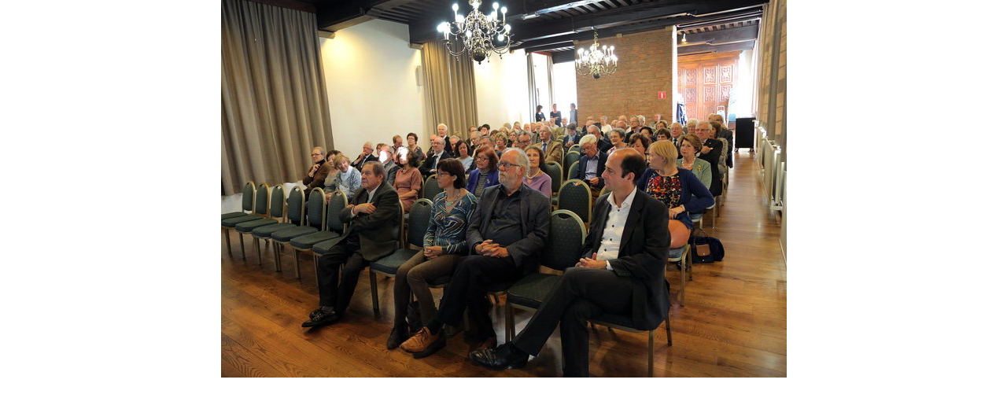

--- FILE ---
content_type: text/html; charset=utf-8
request_url: https://beeldbank.ugent.be/nl/fotoalbum/eerste-forumlezing-faculteitenclub-academiejaar-2015-2016?slideshow=1&embed=1
body_size: 573
content:
<!-- iframe view -->



<html lang="nl">
    <head>
        <meta charset="utf-8">
        <title></title>
        <meta http-equiv="X-UA-Compatible" content="IE=edge" />
        <meta name="viewport" content="width=device-width, initial-scale=1.0">


        <link href="/favicon.ico" type="image/x-icon" rel="icon"/><link href="/favicon.ico" type="image/x-icon" rel="shortcut icon"/>        <link rel="icon" sizes="192x192" href="https://beeldbank.ugent.be/img/touch-icon.png">
        <link rel="apple-touch-icon" href="/static/img/touch-icon.png">

        <link rel="stylesheet" type="text/css" href="/static/css/website_0943e467c2.css" media="screen" />

    </head>

    <body class="loaded">
        <div class="js-slick-slider iframe-album-slider">
            
                <a href="/nl/fotoalbum/foto/Z2015_163_001" class="slick-slide">
                    <img src="/media/photos/.58135/h480q85_Z2015_163_001.jpg"
                                                    class="img-responsive"
                                                    height="480"
                                                    alt="Eerste Forumlezing Faculteitenclub academiejaar 2015/2016-58135"
                                                    title="Eerste Forumlezing Faculteitenclub academiejaar 2015/2016-58135">
                </a>
            
                <a href="/nl/fotoalbum/foto/Z2015_163_002" class="slick-slide">
                    <img src="/media/photos/.58136/h480q85_Z2015_163_002.jpg"
                                                    class="img-responsive"
                                                    height="480"
                                                    alt="Eerste Forumlezing Faculteitenclub academiejaar 2015/2016-58136"
                                                    title="Eerste Forumlezing Faculteitenclub academiejaar 2015/2016-58136">
                </a>
            
                <a href="/nl/fotoalbum/foto/Z2015_163_004" class="slick-slide">
                    <img src="/media/photos/.58137/h480q85_Z2015_163_004.jpg"
                                                    class="img-responsive"
                                                    height="480"
                                                    alt="Eerste Forumlezing Faculteitenclub academiejaar 2015/2016-58137"
                                                    title="Eerste Forumlezing Faculteitenclub academiejaar 2015/2016-58137">
                </a>
            
                <a href="/nl/fotoalbum/foto/Z2015_163_005" class="slick-slide">
                    <img src="/media/photos/.58138/h480q85_Z2015_163_005.jpg"
                                                    class="img-responsive"
                                                    height="480"
                                                    alt="Eerste Forumlezing Faculteitenclub academiejaar 2015/2016-58138"
                                                    title="Eerste Forumlezing Faculteitenclub academiejaar 2015/2016-58138">
                </a>
            
                <a href="/nl/fotoalbum/foto/Z2015_163_006" class="slick-slide">
                    <img src="/media/photos/.58139/h480q85_Z2015_163_006.jpg"
                                                    class="img-responsive"
                                                    height="480"
                                                    alt="Eerste Forumlezing Faculteitenclub academiejaar 2015/2016-58139"
                                                    title="Eerste Forumlezing Faculteitenclub academiejaar 2015/2016-58139">
                </a>
            
                <a href="/nl/fotoalbum/foto/Z2015_163_007" class="slick-slide">
                    <img src="/media/photos/.58140/h480q85_Z2015_163_007.jpg"
                                                    class="img-responsive"
                                                    height="480"
                                                    alt="Eerste Forumlezing Faculteitenclub academiejaar 2015/2016-58140"
                                                    title="Eerste Forumlezing Faculteitenclub academiejaar 2015/2016-58140">
                </a>
            
                <a href="/nl/fotoalbum/foto/Z2015_163_008" class="slick-slide">
                    <img src="/media/photos/.58141/h480q85_Z2015_163_008.jpg"
                                                    class="img-responsive"
                                                    height="480"
                                                    alt="Eerste Forumlezing Faculteitenclub academiejaar 2015/2016-58141"
                                                    title="Eerste Forumlezing Faculteitenclub academiejaar 2015/2016-58141">
                </a>
            
                <a href="/nl/fotoalbum/foto/Z2015_163_009" class="slick-slide">
                    <img src="/media/photos/.58142/h480q85_Z2015_163_009.jpg"
                                                    class="img-responsive"
                                                    height="480"
                                                    alt="Eerste Forumlezing Faculteitenclub academiejaar 2015/2016-58142"
                                                    title="Eerste Forumlezing Faculteitenclub academiejaar 2015/2016-58142">
                </a>
            
                <a href="/nl/fotoalbum/foto/Z2015_163_010" class="slick-slide">
                    <img src="/media/photos/.58143/h480q85_Z2015_163_010.jpg"
                                                    class="img-responsive"
                                                    height="480"
                                                    alt="Eerste Forumlezing Faculteitenclub academiejaar 2015/2016-58143"
                                                    title="Eerste Forumlezing Faculteitenclub academiejaar 2015/2016-58143">
                </a>
            
                <a href="/nl/fotoalbum/foto/Z2015_163_011" class="slick-slide">
                    <img src="/media/photos/.58144/h480q85_Z2015_163_011.jpg"
                                                    class="img-responsive"
                                                    height="480"
                                                    alt="Eerste Forumlezing Faculteitenclub academiejaar 2015/2016-58144"
                                                    title="Eerste Forumlezing Faculteitenclub academiejaar 2015/2016-58144">
                </a>
            
                <a href="/nl/fotoalbum/foto/Z2015_163_014" class="slick-slide">
                    <img src="/media/photos/.58145/h480q85_Z2015_163_014.jpg"
                                                    class="img-responsive"
                                                    height="480"
                                                    alt="Eerste Forumlezing Faculteitenclub academiejaar 2015/2016-58145"
                                                    title="Eerste Forumlezing Faculteitenclub academiejaar 2015/2016-58145">
                </a>
            
                <a href="/nl/fotoalbum/foto/Z2015_163_015" class="slick-slide">
                    <img src="/media/photos/.58146/h480q85_Z2015_163_015.jpg"
                                                    class="img-responsive"
                                                    height="480"
                                                    alt="Eerste Forumlezing Faculteitenclub academiejaar 2015/2016-58146"
                                                    title="Eerste Forumlezing Faculteitenclub academiejaar 2015/2016-58146">
                </a>
            
                <a href="/nl/fotoalbum/foto/Z2015_163_016" class="slick-slide">
                    <img src="/media/photos/.58147/h480q85_Z2015_163_016.jpg"
                                                    class="img-responsive"
                                                    height="480"
                                                    alt="Eerste Forumlezing Faculteitenclub academiejaar 2015/2016-58147"
                                                    title="Eerste Forumlezing Faculteitenclub academiejaar 2015/2016-58147">
                </a>
            
                <a href="/nl/fotoalbum/foto/Z2015_163_017" class="slick-slide">
                    <img src="/media/photos/.58148/h480q85_Z2015_163_017.jpg"
                                                    class="img-responsive"
                                                    height="480"
                                                    alt="Eerste Forumlezing Faculteitenclub academiejaar 2015/2016-58148"
                                                    title="Eerste Forumlezing Faculteitenclub academiejaar 2015/2016-58148">
                </a>
            
                <a href="/nl/fotoalbum/foto/Z2015_163_018" class="slick-slide">
                    <img src="/media/photos/.58149/h480q85_Z2015_163_018.jpg"
                                                    class="img-responsive"
                                                    height="480"
                                                    alt="Eerste Forumlezing Faculteitenclub academiejaar 2015/2016-58149"
                                                    title="Eerste Forumlezing Faculteitenclub academiejaar 2015/2016-58149">
                </a>
            
                <a href="/nl/fotoalbum/foto/Z2015_163_019" class="slick-slide">
                    <img src="/media/photos/.58150/h480q85_Z2015_163_019.jpg"
                                                    class="img-responsive"
                                                    height="480"
                                                    alt="Eerste Forumlezing Faculteitenclub academiejaar 2015/2016-58150"
                                                    title="Eerste Forumlezing Faculteitenclub academiejaar 2015/2016-58150">
                </a>
            
                <a href="/nl/fotoalbum/foto/Z2015_163_020" class="slick-slide">
                    <img src="/media/photos/.58151/h480q85_Z2015_163_020.jpg"
                                                    class="img-responsive"
                                                    height="480"
                                                    alt="Eerste Forumlezing Faculteitenclub academiejaar 2015/2016-58151"
                                                    title="Eerste Forumlezing Faculteitenclub academiejaar 2015/2016-58151">
                </a>
            
                <a href="/nl/fotoalbum/foto/Z2015_163_021" class="slick-slide">
                    <img src="/media/photos/.58152/h480q85_Z2015_163_021.jpg"
                                                    class="img-responsive"
                                                    height="480"
                                                    alt="Eerste Forumlezing Faculteitenclub academiejaar 2015/2016-58152"
                                                    title="Eerste Forumlezing Faculteitenclub academiejaar 2015/2016-58152">
                </a>
            
                <a href="/nl/fotoalbum/foto/Z2015_163_022" class="slick-slide">
                    <img src="/media/photos/.58153/h480q85_Z2015_163_022.jpg"
                                                    class="img-responsive"
                                                    height="480"
                                                    alt="Eerste Forumlezing Faculteitenclub academiejaar 2015/2016-58153"
                                                    title="Eerste Forumlezing Faculteitenclub academiejaar 2015/2016-58153">
                </a>
            
                <a href="/nl/fotoalbum/foto/Z2015_163_023" class="slick-slide">
                    <img src="/media/photos/.58154/h480q85_Z2015_163_023.jpg"
                                                    class="img-responsive"
                                                    height="480"
                                                    alt="Eerste Forumlezing Faculteitenclub academiejaar 2015/2016-58154"
                                                    title="Eerste Forumlezing Faculteitenclub academiejaar 2015/2016-58154">
                </a>
            
        </div>

        <script type="text/javascript" src="/static/js/vendor_a0c6f032ad.js"></script>
        <script type="text/javascript">
            $('.js-slick-slider').slick({
                accessibility: false,
                arrows: false,
                //swipe: false,
                speed: 300,
                autoplay: true
            });
        </script>
    </body>
</html>
